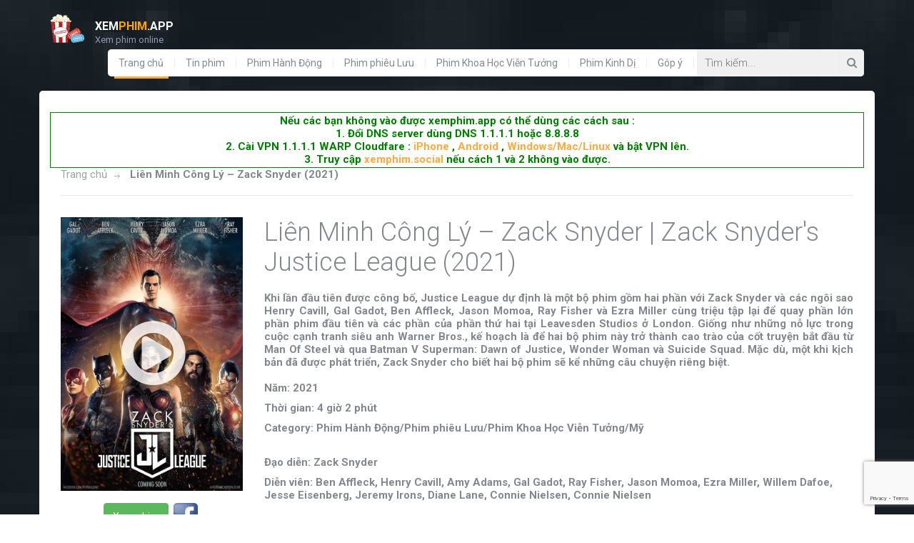

--- FILE ---
content_type: text/html; charset=utf-8
request_url: https://www.google.com/recaptcha/api2/anchor?ar=1&k=6LfEcMMUAAAAAKX1nIaJHAPQxJgH28HRcXLqosEr&co=aHR0cHM6Ly94ZW1waGltLmFwcDo0NDM.&hl=en&v=N67nZn4AqZkNcbeMu4prBgzg&size=invisible&anchor-ms=20000&execute-ms=30000&cb=o7jafk2gn7v4
body_size: 48913
content:
<!DOCTYPE HTML><html dir="ltr" lang="en"><head><meta http-equiv="Content-Type" content="text/html; charset=UTF-8">
<meta http-equiv="X-UA-Compatible" content="IE=edge">
<title>reCAPTCHA</title>
<style type="text/css">
/* cyrillic-ext */
@font-face {
  font-family: 'Roboto';
  font-style: normal;
  font-weight: 400;
  font-stretch: 100%;
  src: url(//fonts.gstatic.com/s/roboto/v48/KFO7CnqEu92Fr1ME7kSn66aGLdTylUAMa3GUBHMdazTgWw.woff2) format('woff2');
  unicode-range: U+0460-052F, U+1C80-1C8A, U+20B4, U+2DE0-2DFF, U+A640-A69F, U+FE2E-FE2F;
}
/* cyrillic */
@font-face {
  font-family: 'Roboto';
  font-style: normal;
  font-weight: 400;
  font-stretch: 100%;
  src: url(//fonts.gstatic.com/s/roboto/v48/KFO7CnqEu92Fr1ME7kSn66aGLdTylUAMa3iUBHMdazTgWw.woff2) format('woff2');
  unicode-range: U+0301, U+0400-045F, U+0490-0491, U+04B0-04B1, U+2116;
}
/* greek-ext */
@font-face {
  font-family: 'Roboto';
  font-style: normal;
  font-weight: 400;
  font-stretch: 100%;
  src: url(//fonts.gstatic.com/s/roboto/v48/KFO7CnqEu92Fr1ME7kSn66aGLdTylUAMa3CUBHMdazTgWw.woff2) format('woff2');
  unicode-range: U+1F00-1FFF;
}
/* greek */
@font-face {
  font-family: 'Roboto';
  font-style: normal;
  font-weight: 400;
  font-stretch: 100%;
  src: url(//fonts.gstatic.com/s/roboto/v48/KFO7CnqEu92Fr1ME7kSn66aGLdTylUAMa3-UBHMdazTgWw.woff2) format('woff2');
  unicode-range: U+0370-0377, U+037A-037F, U+0384-038A, U+038C, U+038E-03A1, U+03A3-03FF;
}
/* math */
@font-face {
  font-family: 'Roboto';
  font-style: normal;
  font-weight: 400;
  font-stretch: 100%;
  src: url(//fonts.gstatic.com/s/roboto/v48/KFO7CnqEu92Fr1ME7kSn66aGLdTylUAMawCUBHMdazTgWw.woff2) format('woff2');
  unicode-range: U+0302-0303, U+0305, U+0307-0308, U+0310, U+0312, U+0315, U+031A, U+0326-0327, U+032C, U+032F-0330, U+0332-0333, U+0338, U+033A, U+0346, U+034D, U+0391-03A1, U+03A3-03A9, U+03B1-03C9, U+03D1, U+03D5-03D6, U+03F0-03F1, U+03F4-03F5, U+2016-2017, U+2034-2038, U+203C, U+2040, U+2043, U+2047, U+2050, U+2057, U+205F, U+2070-2071, U+2074-208E, U+2090-209C, U+20D0-20DC, U+20E1, U+20E5-20EF, U+2100-2112, U+2114-2115, U+2117-2121, U+2123-214F, U+2190, U+2192, U+2194-21AE, U+21B0-21E5, U+21F1-21F2, U+21F4-2211, U+2213-2214, U+2216-22FF, U+2308-230B, U+2310, U+2319, U+231C-2321, U+2336-237A, U+237C, U+2395, U+239B-23B7, U+23D0, U+23DC-23E1, U+2474-2475, U+25AF, U+25B3, U+25B7, U+25BD, U+25C1, U+25CA, U+25CC, U+25FB, U+266D-266F, U+27C0-27FF, U+2900-2AFF, U+2B0E-2B11, U+2B30-2B4C, U+2BFE, U+3030, U+FF5B, U+FF5D, U+1D400-1D7FF, U+1EE00-1EEFF;
}
/* symbols */
@font-face {
  font-family: 'Roboto';
  font-style: normal;
  font-weight: 400;
  font-stretch: 100%;
  src: url(//fonts.gstatic.com/s/roboto/v48/KFO7CnqEu92Fr1ME7kSn66aGLdTylUAMaxKUBHMdazTgWw.woff2) format('woff2');
  unicode-range: U+0001-000C, U+000E-001F, U+007F-009F, U+20DD-20E0, U+20E2-20E4, U+2150-218F, U+2190, U+2192, U+2194-2199, U+21AF, U+21E6-21F0, U+21F3, U+2218-2219, U+2299, U+22C4-22C6, U+2300-243F, U+2440-244A, U+2460-24FF, U+25A0-27BF, U+2800-28FF, U+2921-2922, U+2981, U+29BF, U+29EB, U+2B00-2BFF, U+4DC0-4DFF, U+FFF9-FFFB, U+10140-1018E, U+10190-1019C, U+101A0, U+101D0-101FD, U+102E0-102FB, U+10E60-10E7E, U+1D2C0-1D2D3, U+1D2E0-1D37F, U+1F000-1F0FF, U+1F100-1F1AD, U+1F1E6-1F1FF, U+1F30D-1F30F, U+1F315, U+1F31C, U+1F31E, U+1F320-1F32C, U+1F336, U+1F378, U+1F37D, U+1F382, U+1F393-1F39F, U+1F3A7-1F3A8, U+1F3AC-1F3AF, U+1F3C2, U+1F3C4-1F3C6, U+1F3CA-1F3CE, U+1F3D4-1F3E0, U+1F3ED, U+1F3F1-1F3F3, U+1F3F5-1F3F7, U+1F408, U+1F415, U+1F41F, U+1F426, U+1F43F, U+1F441-1F442, U+1F444, U+1F446-1F449, U+1F44C-1F44E, U+1F453, U+1F46A, U+1F47D, U+1F4A3, U+1F4B0, U+1F4B3, U+1F4B9, U+1F4BB, U+1F4BF, U+1F4C8-1F4CB, U+1F4D6, U+1F4DA, U+1F4DF, U+1F4E3-1F4E6, U+1F4EA-1F4ED, U+1F4F7, U+1F4F9-1F4FB, U+1F4FD-1F4FE, U+1F503, U+1F507-1F50B, U+1F50D, U+1F512-1F513, U+1F53E-1F54A, U+1F54F-1F5FA, U+1F610, U+1F650-1F67F, U+1F687, U+1F68D, U+1F691, U+1F694, U+1F698, U+1F6AD, U+1F6B2, U+1F6B9-1F6BA, U+1F6BC, U+1F6C6-1F6CF, U+1F6D3-1F6D7, U+1F6E0-1F6EA, U+1F6F0-1F6F3, U+1F6F7-1F6FC, U+1F700-1F7FF, U+1F800-1F80B, U+1F810-1F847, U+1F850-1F859, U+1F860-1F887, U+1F890-1F8AD, U+1F8B0-1F8BB, U+1F8C0-1F8C1, U+1F900-1F90B, U+1F93B, U+1F946, U+1F984, U+1F996, U+1F9E9, U+1FA00-1FA6F, U+1FA70-1FA7C, U+1FA80-1FA89, U+1FA8F-1FAC6, U+1FACE-1FADC, U+1FADF-1FAE9, U+1FAF0-1FAF8, U+1FB00-1FBFF;
}
/* vietnamese */
@font-face {
  font-family: 'Roboto';
  font-style: normal;
  font-weight: 400;
  font-stretch: 100%;
  src: url(//fonts.gstatic.com/s/roboto/v48/KFO7CnqEu92Fr1ME7kSn66aGLdTylUAMa3OUBHMdazTgWw.woff2) format('woff2');
  unicode-range: U+0102-0103, U+0110-0111, U+0128-0129, U+0168-0169, U+01A0-01A1, U+01AF-01B0, U+0300-0301, U+0303-0304, U+0308-0309, U+0323, U+0329, U+1EA0-1EF9, U+20AB;
}
/* latin-ext */
@font-face {
  font-family: 'Roboto';
  font-style: normal;
  font-weight: 400;
  font-stretch: 100%;
  src: url(//fonts.gstatic.com/s/roboto/v48/KFO7CnqEu92Fr1ME7kSn66aGLdTylUAMa3KUBHMdazTgWw.woff2) format('woff2');
  unicode-range: U+0100-02BA, U+02BD-02C5, U+02C7-02CC, U+02CE-02D7, U+02DD-02FF, U+0304, U+0308, U+0329, U+1D00-1DBF, U+1E00-1E9F, U+1EF2-1EFF, U+2020, U+20A0-20AB, U+20AD-20C0, U+2113, U+2C60-2C7F, U+A720-A7FF;
}
/* latin */
@font-face {
  font-family: 'Roboto';
  font-style: normal;
  font-weight: 400;
  font-stretch: 100%;
  src: url(//fonts.gstatic.com/s/roboto/v48/KFO7CnqEu92Fr1ME7kSn66aGLdTylUAMa3yUBHMdazQ.woff2) format('woff2');
  unicode-range: U+0000-00FF, U+0131, U+0152-0153, U+02BB-02BC, U+02C6, U+02DA, U+02DC, U+0304, U+0308, U+0329, U+2000-206F, U+20AC, U+2122, U+2191, U+2193, U+2212, U+2215, U+FEFF, U+FFFD;
}
/* cyrillic-ext */
@font-face {
  font-family: 'Roboto';
  font-style: normal;
  font-weight: 500;
  font-stretch: 100%;
  src: url(//fonts.gstatic.com/s/roboto/v48/KFO7CnqEu92Fr1ME7kSn66aGLdTylUAMa3GUBHMdazTgWw.woff2) format('woff2');
  unicode-range: U+0460-052F, U+1C80-1C8A, U+20B4, U+2DE0-2DFF, U+A640-A69F, U+FE2E-FE2F;
}
/* cyrillic */
@font-face {
  font-family: 'Roboto';
  font-style: normal;
  font-weight: 500;
  font-stretch: 100%;
  src: url(//fonts.gstatic.com/s/roboto/v48/KFO7CnqEu92Fr1ME7kSn66aGLdTylUAMa3iUBHMdazTgWw.woff2) format('woff2');
  unicode-range: U+0301, U+0400-045F, U+0490-0491, U+04B0-04B1, U+2116;
}
/* greek-ext */
@font-face {
  font-family: 'Roboto';
  font-style: normal;
  font-weight: 500;
  font-stretch: 100%;
  src: url(//fonts.gstatic.com/s/roboto/v48/KFO7CnqEu92Fr1ME7kSn66aGLdTylUAMa3CUBHMdazTgWw.woff2) format('woff2');
  unicode-range: U+1F00-1FFF;
}
/* greek */
@font-face {
  font-family: 'Roboto';
  font-style: normal;
  font-weight: 500;
  font-stretch: 100%;
  src: url(//fonts.gstatic.com/s/roboto/v48/KFO7CnqEu92Fr1ME7kSn66aGLdTylUAMa3-UBHMdazTgWw.woff2) format('woff2');
  unicode-range: U+0370-0377, U+037A-037F, U+0384-038A, U+038C, U+038E-03A1, U+03A3-03FF;
}
/* math */
@font-face {
  font-family: 'Roboto';
  font-style: normal;
  font-weight: 500;
  font-stretch: 100%;
  src: url(//fonts.gstatic.com/s/roboto/v48/KFO7CnqEu92Fr1ME7kSn66aGLdTylUAMawCUBHMdazTgWw.woff2) format('woff2');
  unicode-range: U+0302-0303, U+0305, U+0307-0308, U+0310, U+0312, U+0315, U+031A, U+0326-0327, U+032C, U+032F-0330, U+0332-0333, U+0338, U+033A, U+0346, U+034D, U+0391-03A1, U+03A3-03A9, U+03B1-03C9, U+03D1, U+03D5-03D6, U+03F0-03F1, U+03F4-03F5, U+2016-2017, U+2034-2038, U+203C, U+2040, U+2043, U+2047, U+2050, U+2057, U+205F, U+2070-2071, U+2074-208E, U+2090-209C, U+20D0-20DC, U+20E1, U+20E5-20EF, U+2100-2112, U+2114-2115, U+2117-2121, U+2123-214F, U+2190, U+2192, U+2194-21AE, U+21B0-21E5, U+21F1-21F2, U+21F4-2211, U+2213-2214, U+2216-22FF, U+2308-230B, U+2310, U+2319, U+231C-2321, U+2336-237A, U+237C, U+2395, U+239B-23B7, U+23D0, U+23DC-23E1, U+2474-2475, U+25AF, U+25B3, U+25B7, U+25BD, U+25C1, U+25CA, U+25CC, U+25FB, U+266D-266F, U+27C0-27FF, U+2900-2AFF, U+2B0E-2B11, U+2B30-2B4C, U+2BFE, U+3030, U+FF5B, U+FF5D, U+1D400-1D7FF, U+1EE00-1EEFF;
}
/* symbols */
@font-face {
  font-family: 'Roboto';
  font-style: normal;
  font-weight: 500;
  font-stretch: 100%;
  src: url(//fonts.gstatic.com/s/roboto/v48/KFO7CnqEu92Fr1ME7kSn66aGLdTylUAMaxKUBHMdazTgWw.woff2) format('woff2');
  unicode-range: U+0001-000C, U+000E-001F, U+007F-009F, U+20DD-20E0, U+20E2-20E4, U+2150-218F, U+2190, U+2192, U+2194-2199, U+21AF, U+21E6-21F0, U+21F3, U+2218-2219, U+2299, U+22C4-22C6, U+2300-243F, U+2440-244A, U+2460-24FF, U+25A0-27BF, U+2800-28FF, U+2921-2922, U+2981, U+29BF, U+29EB, U+2B00-2BFF, U+4DC0-4DFF, U+FFF9-FFFB, U+10140-1018E, U+10190-1019C, U+101A0, U+101D0-101FD, U+102E0-102FB, U+10E60-10E7E, U+1D2C0-1D2D3, U+1D2E0-1D37F, U+1F000-1F0FF, U+1F100-1F1AD, U+1F1E6-1F1FF, U+1F30D-1F30F, U+1F315, U+1F31C, U+1F31E, U+1F320-1F32C, U+1F336, U+1F378, U+1F37D, U+1F382, U+1F393-1F39F, U+1F3A7-1F3A8, U+1F3AC-1F3AF, U+1F3C2, U+1F3C4-1F3C6, U+1F3CA-1F3CE, U+1F3D4-1F3E0, U+1F3ED, U+1F3F1-1F3F3, U+1F3F5-1F3F7, U+1F408, U+1F415, U+1F41F, U+1F426, U+1F43F, U+1F441-1F442, U+1F444, U+1F446-1F449, U+1F44C-1F44E, U+1F453, U+1F46A, U+1F47D, U+1F4A3, U+1F4B0, U+1F4B3, U+1F4B9, U+1F4BB, U+1F4BF, U+1F4C8-1F4CB, U+1F4D6, U+1F4DA, U+1F4DF, U+1F4E3-1F4E6, U+1F4EA-1F4ED, U+1F4F7, U+1F4F9-1F4FB, U+1F4FD-1F4FE, U+1F503, U+1F507-1F50B, U+1F50D, U+1F512-1F513, U+1F53E-1F54A, U+1F54F-1F5FA, U+1F610, U+1F650-1F67F, U+1F687, U+1F68D, U+1F691, U+1F694, U+1F698, U+1F6AD, U+1F6B2, U+1F6B9-1F6BA, U+1F6BC, U+1F6C6-1F6CF, U+1F6D3-1F6D7, U+1F6E0-1F6EA, U+1F6F0-1F6F3, U+1F6F7-1F6FC, U+1F700-1F7FF, U+1F800-1F80B, U+1F810-1F847, U+1F850-1F859, U+1F860-1F887, U+1F890-1F8AD, U+1F8B0-1F8BB, U+1F8C0-1F8C1, U+1F900-1F90B, U+1F93B, U+1F946, U+1F984, U+1F996, U+1F9E9, U+1FA00-1FA6F, U+1FA70-1FA7C, U+1FA80-1FA89, U+1FA8F-1FAC6, U+1FACE-1FADC, U+1FADF-1FAE9, U+1FAF0-1FAF8, U+1FB00-1FBFF;
}
/* vietnamese */
@font-face {
  font-family: 'Roboto';
  font-style: normal;
  font-weight: 500;
  font-stretch: 100%;
  src: url(//fonts.gstatic.com/s/roboto/v48/KFO7CnqEu92Fr1ME7kSn66aGLdTylUAMa3OUBHMdazTgWw.woff2) format('woff2');
  unicode-range: U+0102-0103, U+0110-0111, U+0128-0129, U+0168-0169, U+01A0-01A1, U+01AF-01B0, U+0300-0301, U+0303-0304, U+0308-0309, U+0323, U+0329, U+1EA0-1EF9, U+20AB;
}
/* latin-ext */
@font-face {
  font-family: 'Roboto';
  font-style: normal;
  font-weight: 500;
  font-stretch: 100%;
  src: url(//fonts.gstatic.com/s/roboto/v48/KFO7CnqEu92Fr1ME7kSn66aGLdTylUAMa3KUBHMdazTgWw.woff2) format('woff2');
  unicode-range: U+0100-02BA, U+02BD-02C5, U+02C7-02CC, U+02CE-02D7, U+02DD-02FF, U+0304, U+0308, U+0329, U+1D00-1DBF, U+1E00-1E9F, U+1EF2-1EFF, U+2020, U+20A0-20AB, U+20AD-20C0, U+2113, U+2C60-2C7F, U+A720-A7FF;
}
/* latin */
@font-face {
  font-family: 'Roboto';
  font-style: normal;
  font-weight: 500;
  font-stretch: 100%;
  src: url(//fonts.gstatic.com/s/roboto/v48/KFO7CnqEu92Fr1ME7kSn66aGLdTylUAMa3yUBHMdazQ.woff2) format('woff2');
  unicode-range: U+0000-00FF, U+0131, U+0152-0153, U+02BB-02BC, U+02C6, U+02DA, U+02DC, U+0304, U+0308, U+0329, U+2000-206F, U+20AC, U+2122, U+2191, U+2193, U+2212, U+2215, U+FEFF, U+FFFD;
}
/* cyrillic-ext */
@font-face {
  font-family: 'Roboto';
  font-style: normal;
  font-weight: 900;
  font-stretch: 100%;
  src: url(//fonts.gstatic.com/s/roboto/v48/KFO7CnqEu92Fr1ME7kSn66aGLdTylUAMa3GUBHMdazTgWw.woff2) format('woff2');
  unicode-range: U+0460-052F, U+1C80-1C8A, U+20B4, U+2DE0-2DFF, U+A640-A69F, U+FE2E-FE2F;
}
/* cyrillic */
@font-face {
  font-family: 'Roboto';
  font-style: normal;
  font-weight: 900;
  font-stretch: 100%;
  src: url(//fonts.gstatic.com/s/roboto/v48/KFO7CnqEu92Fr1ME7kSn66aGLdTylUAMa3iUBHMdazTgWw.woff2) format('woff2');
  unicode-range: U+0301, U+0400-045F, U+0490-0491, U+04B0-04B1, U+2116;
}
/* greek-ext */
@font-face {
  font-family: 'Roboto';
  font-style: normal;
  font-weight: 900;
  font-stretch: 100%;
  src: url(//fonts.gstatic.com/s/roboto/v48/KFO7CnqEu92Fr1ME7kSn66aGLdTylUAMa3CUBHMdazTgWw.woff2) format('woff2');
  unicode-range: U+1F00-1FFF;
}
/* greek */
@font-face {
  font-family: 'Roboto';
  font-style: normal;
  font-weight: 900;
  font-stretch: 100%;
  src: url(//fonts.gstatic.com/s/roboto/v48/KFO7CnqEu92Fr1ME7kSn66aGLdTylUAMa3-UBHMdazTgWw.woff2) format('woff2');
  unicode-range: U+0370-0377, U+037A-037F, U+0384-038A, U+038C, U+038E-03A1, U+03A3-03FF;
}
/* math */
@font-face {
  font-family: 'Roboto';
  font-style: normal;
  font-weight: 900;
  font-stretch: 100%;
  src: url(//fonts.gstatic.com/s/roboto/v48/KFO7CnqEu92Fr1ME7kSn66aGLdTylUAMawCUBHMdazTgWw.woff2) format('woff2');
  unicode-range: U+0302-0303, U+0305, U+0307-0308, U+0310, U+0312, U+0315, U+031A, U+0326-0327, U+032C, U+032F-0330, U+0332-0333, U+0338, U+033A, U+0346, U+034D, U+0391-03A1, U+03A3-03A9, U+03B1-03C9, U+03D1, U+03D5-03D6, U+03F0-03F1, U+03F4-03F5, U+2016-2017, U+2034-2038, U+203C, U+2040, U+2043, U+2047, U+2050, U+2057, U+205F, U+2070-2071, U+2074-208E, U+2090-209C, U+20D0-20DC, U+20E1, U+20E5-20EF, U+2100-2112, U+2114-2115, U+2117-2121, U+2123-214F, U+2190, U+2192, U+2194-21AE, U+21B0-21E5, U+21F1-21F2, U+21F4-2211, U+2213-2214, U+2216-22FF, U+2308-230B, U+2310, U+2319, U+231C-2321, U+2336-237A, U+237C, U+2395, U+239B-23B7, U+23D0, U+23DC-23E1, U+2474-2475, U+25AF, U+25B3, U+25B7, U+25BD, U+25C1, U+25CA, U+25CC, U+25FB, U+266D-266F, U+27C0-27FF, U+2900-2AFF, U+2B0E-2B11, U+2B30-2B4C, U+2BFE, U+3030, U+FF5B, U+FF5D, U+1D400-1D7FF, U+1EE00-1EEFF;
}
/* symbols */
@font-face {
  font-family: 'Roboto';
  font-style: normal;
  font-weight: 900;
  font-stretch: 100%;
  src: url(//fonts.gstatic.com/s/roboto/v48/KFO7CnqEu92Fr1ME7kSn66aGLdTylUAMaxKUBHMdazTgWw.woff2) format('woff2');
  unicode-range: U+0001-000C, U+000E-001F, U+007F-009F, U+20DD-20E0, U+20E2-20E4, U+2150-218F, U+2190, U+2192, U+2194-2199, U+21AF, U+21E6-21F0, U+21F3, U+2218-2219, U+2299, U+22C4-22C6, U+2300-243F, U+2440-244A, U+2460-24FF, U+25A0-27BF, U+2800-28FF, U+2921-2922, U+2981, U+29BF, U+29EB, U+2B00-2BFF, U+4DC0-4DFF, U+FFF9-FFFB, U+10140-1018E, U+10190-1019C, U+101A0, U+101D0-101FD, U+102E0-102FB, U+10E60-10E7E, U+1D2C0-1D2D3, U+1D2E0-1D37F, U+1F000-1F0FF, U+1F100-1F1AD, U+1F1E6-1F1FF, U+1F30D-1F30F, U+1F315, U+1F31C, U+1F31E, U+1F320-1F32C, U+1F336, U+1F378, U+1F37D, U+1F382, U+1F393-1F39F, U+1F3A7-1F3A8, U+1F3AC-1F3AF, U+1F3C2, U+1F3C4-1F3C6, U+1F3CA-1F3CE, U+1F3D4-1F3E0, U+1F3ED, U+1F3F1-1F3F3, U+1F3F5-1F3F7, U+1F408, U+1F415, U+1F41F, U+1F426, U+1F43F, U+1F441-1F442, U+1F444, U+1F446-1F449, U+1F44C-1F44E, U+1F453, U+1F46A, U+1F47D, U+1F4A3, U+1F4B0, U+1F4B3, U+1F4B9, U+1F4BB, U+1F4BF, U+1F4C8-1F4CB, U+1F4D6, U+1F4DA, U+1F4DF, U+1F4E3-1F4E6, U+1F4EA-1F4ED, U+1F4F7, U+1F4F9-1F4FB, U+1F4FD-1F4FE, U+1F503, U+1F507-1F50B, U+1F50D, U+1F512-1F513, U+1F53E-1F54A, U+1F54F-1F5FA, U+1F610, U+1F650-1F67F, U+1F687, U+1F68D, U+1F691, U+1F694, U+1F698, U+1F6AD, U+1F6B2, U+1F6B9-1F6BA, U+1F6BC, U+1F6C6-1F6CF, U+1F6D3-1F6D7, U+1F6E0-1F6EA, U+1F6F0-1F6F3, U+1F6F7-1F6FC, U+1F700-1F7FF, U+1F800-1F80B, U+1F810-1F847, U+1F850-1F859, U+1F860-1F887, U+1F890-1F8AD, U+1F8B0-1F8BB, U+1F8C0-1F8C1, U+1F900-1F90B, U+1F93B, U+1F946, U+1F984, U+1F996, U+1F9E9, U+1FA00-1FA6F, U+1FA70-1FA7C, U+1FA80-1FA89, U+1FA8F-1FAC6, U+1FACE-1FADC, U+1FADF-1FAE9, U+1FAF0-1FAF8, U+1FB00-1FBFF;
}
/* vietnamese */
@font-face {
  font-family: 'Roboto';
  font-style: normal;
  font-weight: 900;
  font-stretch: 100%;
  src: url(//fonts.gstatic.com/s/roboto/v48/KFO7CnqEu92Fr1ME7kSn66aGLdTylUAMa3OUBHMdazTgWw.woff2) format('woff2');
  unicode-range: U+0102-0103, U+0110-0111, U+0128-0129, U+0168-0169, U+01A0-01A1, U+01AF-01B0, U+0300-0301, U+0303-0304, U+0308-0309, U+0323, U+0329, U+1EA0-1EF9, U+20AB;
}
/* latin-ext */
@font-face {
  font-family: 'Roboto';
  font-style: normal;
  font-weight: 900;
  font-stretch: 100%;
  src: url(//fonts.gstatic.com/s/roboto/v48/KFO7CnqEu92Fr1ME7kSn66aGLdTylUAMa3KUBHMdazTgWw.woff2) format('woff2');
  unicode-range: U+0100-02BA, U+02BD-02C5, U+02C7-02CC, U+02CE-02D7, U+02DD-02FF, U+0304, U+0308, U+0329, U+1D00-1DBF, U+1E00-1E9F, U+1EF2-1EFF, U+2020, U+20A0-20AB, U+20AD-20C0, U+2113, U+2C60-2C7F, U+A720-A7FF;
}
/* latin */
@font-face {
  font-family: 'Roboto';
  font-style: normal;
  font-weight: 900;
  font-stretch: 100%;
  src: url(//fonts.gstatic.com/s/roboto/v48/KFO7CnqEu92Fr1ME7kSn66aGLdTylUAMa3yUBHMdazQ.woff2) format('woff2');
  unicode-range: U+0000-00FF, U+0131, U+0152-0153, U+02BB-02BC, U+02C6, U+02DA, U+02DC, U+0304, U+0308, U+0329, U+2000-206F, U+20AC, U+2122, U+2191, U+2193, U+2212, U+2215, U+FEFF, U+FFFD;
}

</style>
<link rel="stylesheet" type="text/css" href="https://www.gstatic.com/recaptcha/releases/N67nZn4AqZkNcbeMu4prBgzg/styles__ltr.css">
<script nonce="dC5e_gn2bP7JFYQg5q7EIw" type="text/javascript">window['__recaptcha_api'] = 'https://www.google.com/recaptcha/api2/';</script>
<script type="text/javascript" src="https://www.gstatic.com/recaptcha/releases/N67nZn4AqZkNcbeMu4prBgzg/recaptcha__en.js" nonce="dC5e_gn2bP7JFYQg5q7EIw">
      
    </script></head>
<body><div id="rc-anchor-alert" class="rc-anchor-alert"></div>
<input type="hidden" id="recaptcha-token" value="[base64]">
<script type="text/javascript" nonce="dC5e_gn2bP7JFYQg5q7EIw">
      recaptcha.anchor.Main.init("[\x22ainput\x22,[\x22bgdata\x22,\x22\x22,\[base64]/[base64]/[base64]/[base64]/[base64]/UltsKytdPUU6KEU8MjA0OD9SW2wrK109RT4+NnwxOTI6KChFJjY0NTEyKT09NTUyOTYmJk0rMTxjLmxlbmd0aCYmKGMuY2hhckNvZGVBdChNKzEpJjY0NTEyKT09NTYzMjA/[base64]/[base64]/[base64]/[base64]/[base64]/[base64]/[base64]\x22,\[base64]\x22,\x22YsOzwq1Ef3ZHw7tXMXLDoMOdw7jDo8OZOGDCgDbDo0TChsOowq0sUCHDr8Ohw6xXw6HDnV4oI8KJw7EaFDfDsnJ/wpvCo8OLGMKcVcKVw7sfU8Ogw4bDucOkw7JnbMKPw4DDvQZ4TMK+wpTCil7CucKeSXNrQ8OBIsKyw4VrCsKrwr4zUXE8w6sjwrY1w5/ChSXDiMKHOEs2wpUTw7g7wpgRw5xLJsKka8KKVcORwrMKw4o3wovDun96wrVfw6nCuAXCqCYLdy9+w4tNGsKVwrDCgMOOwo7DrsKDw6snwoxVw6Zuw4E0w7bCkFTCo8KENsK+V2d/e8KUwrJ/T8OGPBpWacOccQvCrAIUwq9hTsK9JGvClTfCosK2H8O/w6/DkVLDqiHDrjlnOsO8w6LCnUloRkPCkMKlNsK7w68fw7thw7HCvMK0DnQ+DXl6DMKiRsOSLcOSV8OyWRl/AhtAwpkLG8KUfcKHVcO+wovDl8OTw4U0wqvCmAYiw4g+w7HCjcKKasKzDE8NwrzCpRQPa1FMXjYgw4tkUMO3w4HDqBPDhFnCgms4IcO5JcKRw6nDqsKNRh7DqsKEQnXDpsO7BMOHBAovN8OvwqTDssK9wrbCsGDDv8OsE8KXw6rDisKNf8KMF8KSw7VeKX0Gw4DCvl/[base64]/ClnkVw5U1woZkXsOZwpfCk8OGWythHhbDnTh0wrfDosKow596d3fDqF48w5JMf8O/wpTCp1UAw6tMccOSwpwKwqA0WR51wpYdEzMfAxfCsMO1w5AEw6/CjlRsPMK6acK+woNVDhHCqSYMw4E7BcOnwpJ9BE/Du8OPwoEua0orwrvClHwpB00twqBqWMK3S8OcPGxFSMOtJzzDjErCsSckFA5FW8O9w7zCtUdYw6Y4CnMqwr13RWvCvAXCqsOkdFF+eMOQDcO4woMiwqbCnMK+ZGBCw6jCnFxDwqkdKMOUTAwwTBg6UcKQw5XDhcO3wr/CvsO6w4dqwrBCRCDDgMKDZW/CkS5PwpxPbcKNwr3CkcKbw5LDrMOiw5AiwqsBw6nDiMKQA8K8wpbDulJ6RF7CusOew4RPw5cmwpolwqHCqDEpQARNP3hTSsOaJcOYW8KEwpXCr8KHTcO2w4hMwodDw604BT/[base64]/DhMK5woTCqRs1w49zw5bDoCDDjFfDpcOOwpPCo3A5cVRUwr0NKDnDm3fCvXlGFGlDKMKYSsK/wqHCtmsTMBLCg8O7woLDnDnDkcKxw67CpjZiw6xjVMOGEDEIKMKZWsOjw5jCoDnCjmQRH0PCocK8MUlgc3pMw4HDnMO/C8OrwpUGwpsEQkVPSMKwcMKGw5TDksKsH8KuwrcywoDDtxjDlcO3w5DDoQYMw6cRw4nDgsKJAHEjF8OYEMO6UsOYw4wiw4g0HxHDqEEWeMKTwq0awrLDjQ/ChCLDuQDCjMOTwpDCn8KhOh4kR8O7w5jDmMOfw7nCncOGBU7CslHDtMOfdsKzw69nwqLCt8OFwppAw5J4UQgkw4TCuMO7C8Otw61/wq3Dkn7CrizDp8OQw5nDlcOoTcKCwpAfwp7CjsOTwpBFwp7DvnTDiizDjjc+wqDCgE7DqWd/WMK0YsONw6NdwoPDpsK/E8KMJmViRMOiw6XDt8O4w7XDtMKfwo3Cs8OtO8KNRDHClFbClcO9wq/CisOKw5vClcKvK8OGw5g1clZtJ3DDtcO/EcOkwrRuw7QqwrjDksKaw7U3w7nCmsKXTcKZw7xNw49gN8O2Y0PChy7CviIUwrXDvMOkTg/CsAxKElfDhsKxKMOmw4pRw5fDnMKuFy5QfsKbJE4xFMO6aSHDtzpqwpzCiFdTw4PCjU7CoGNHwqYyw7bDnsOSwpLDiRV/McOeAcK0ayZQcTvDgU3ChcKtwofDoTBlw4rCksKTAsKBPMOHW8KCwq/Ct27Dj8OPwp9uw4M0wqHCsCvDv2c2D8OOw4/CvMKKw5caasO9w7jCvMOqNw7DsBrDrADCgVESRlrDhMOFwoRaLGbDh09/aW0aw5A1w4bCjysodsOJw5snJ8K4YGUPwrkhN8Kyw6cHw6xeekIdVcOIwptpQmzDjMOhIsK0w68LFcODwq4qSEbDpnHCszXDnSTDk01Aw4QSbcO8wrEBw6gqQG7Cl8O4KcKcw4/DgHHDqilEw7fDkmjDtnjCtMObw4PCiww8Vl/Dk8O1wp1QwptYDMK0DGbCl8KrwpHDhBgnK3HDtsOGw75fA3TCl8OIwp8Bw7jDnMOYV2pbbsKZw6tdwpnDocOQJMKCw5PCrMK3w6ViZFNDwrDCtS7CvcK2wqLChcKlHsOtwofCmxlPw7TCiFMfwp/CvlQhwoMSwqvDoFMOwpMow4XCo8OjdRPDuGjCuwPCkAEEw4DDnGHDsDrDgGPCgcKfw6DCj38fXsOrwp/DoAlgwpXDqjDCjBjDmMOoT8KUZ1zCrMODw4fDv0jDjTEVwplJwr7DpcKdGMKhd8OzTcOtwp1yw5Q6wqIXwqYUw4LDu2jDu8KMwoLDk8KOw6zDtMOxw5VhBCXDimhZw4gsD8OWwopbX8OVch1lw6RJwpApw7rDm3/Du1HCmWfDu28DRgB9BcK/fAjChcO2wqVnNsOoDcOCw7zCuDzCmsOGe8Oaw7EzwqQQMwkkw49rwqcVHMOteMOGVlUhwq7Dt8OQwoPCssOVUsOUwqDDq8K5TsK/PBTDmxjDvAzCpVzDscOhw7jDqcO7w5DCjwBhJwgFWMK5w6LChiB4wqsXSSfDtAPDucOUwrfCkkXDvWLCm8Kww7zDksKfw5nDqzUEUMK7Q8OpMmvDs17DrD/[base64]/[base64]/wrPCvcOHZMObw59HaMKhJsKsw6INw6IBwrrChcOkw7o6w7LCuMOawrbDh8K7RsO3w7Y3ElpyWMO6QGHCgT/CoD7Dp8KWQ3wXwqJzw7sFw4jCmwluwrbCn8KmwpF+EMOBwrfCtwA3wqAlFH3CuDsyw4RASy1EfnbDkjl8ZHQUw4cUw6Bvw7PDl8Kgwq3Du2bDmzx1w7bCiGdGUATCr8OXch4Aw7Z6YR/CvMOkwqjDoWvDjcKlwqN0w7zDpsOIKsKRw7sIwp3DqMOsbMKlEMKdw6fCmRPChMOSLcO0w7dcw4A0XsOmw6UEwqQRw6jDpg7DlD3Crls7PsO8VMObMMOJw4IHXjY7P8K4NjPDrDh+H8KXwrp5IjE2wq7Cs0zDi8KWXcOUwoLDt3nDv8KKw7PDkEBew4bCkErCt8O/wrRcUMKVOMO6w63CtGt6LMOYw4ERNsKGw6UVwpg/[base64]/cXTCgDlIwqnDmErDpsO0O8O/bMOBbcOzPT7DmlkcFMKrbMO1wovDgUZZa8OAwplSIV/CjMObworDjcOQM0F0wpzCqV/[base64]/OFHDpcKpFCvDjMO2w5MOw797I8OiZBwaa8OMHgROw4lFw6Bww6PDqMOzw5gHMydUwo1dM8OUwr3CnmAkegRSw6Y/GW7CqsK6wq5Ew64nwqPDvcKsw5c9wo4HwrDCucKCw6PClhTDp8KpWARrRHNRwohCwphXWMOBw4rDskcOEhHDn8KHwpJfwrJqSsKKw70pXyrCnh5xwr88wpbCjy/[base64]/Du8O2w79cwpIDw7jDg8O9dcKbVgxARMKQw4nCu8OywokEUsO5w6bCkcKlak1EZsKawrkFw6MgZ8O8w6QRw44vR8Orw4IFwr1EI8ODwr8dw7bDngvDuXTClsKow5QZwpbDjQjDiFpXC8KTwqsywoDCrsKxw6jCjGzDjcKTw49+Q1PCs8KWw7TCqX/DvMOWwoDDhxfCocKnWsODJHcmJwDDlzrDrsOGUMKRBcODeV9UEi4mwptDw6DClcOXbMOyJ8K4w45HcxpMwppaKh/[base64]/ClRI+VMKOwpU/wrlnwrJnwqvCqMKaw4V2VA8oNMKIw7dkU8KqfsOhDjTDnmM8w5LCl3fDm8KtWE3DhsO6wqbCil0/wp7DnMKQQcOlwr3Dk2Y9ByzCk8Kgw6LCmMKUNi5WYxIkbcKywobCsMKmw6XCm1rDlwPDv8Kxw6HDlVh3QcKYa8O7bklhY8O7wqJjwqUdTknDl8OrYAd5DMKTwpXChBhJw41OBVcxaGvCs0TCpMK/w4nDpcOMJBXCiMKIw4/DncKSGDBfI2XCk8OLSXvCnR8MwrFDwrFXLWzCpcObw7pqRGZNDMO6w4d5DsOtw4JJdzViXBzChkB1a8K2wqBpwrPDvGDCqsONw4JXXMO5PGEoLw0RwovDlMKMBcKSw7/Cn2VdYDPCiTYHwoExw6rCq3kRdhwwwrHDtSgPfmM4CsKjIMO1w5knw6TCgRrDskhGw63Dix92w4vCoC82KsKTwpllw47Ch8Ogw7LCqMOIF8Kow4nClVcww5gSw7ZaBcKMa8K0w4MsbMOpwpciwrEeWsOsw4knHCnDjMOTwpB7w58yWcKaIsOWwrDCjcO9SQsgeS/CsSHCnhHDicKbdsK4wpXCvcO9EAkbQiHDjAI2MGVOdsKZwogwwoo6FjEWN8KXw59mWcO6wppPWcK/w74Gw7bCiwLCmwpMJsO8wo3CvsKnwpTDqcO4w4XDkcKbw4HDn8Kdw4lVwpdUDsOSTMKtw41Fw4DCgwJRdmoWNMOKDDxwP8KwMz/Do2ZjTV5ywoPChMOFw63CscKrNcOzfMKHc1tDw5RLwoHCiUtgf8Kve2TDrUzCrMKsP27Ch8KsDMO8fA1pa8OvL8O/I37DvgU9wqwvwqJ7WsKmw6vCvcKCwp7ChcOJw40Lwps5w5/Cn0rCksOcwr7CohXCv8OgwrEwdcKPNWnDl8OzI8Kxb8KowrTClhjCkcKRVMK+LkAJw47DucKbw5AZC8Kbw5jCuzXDncKkPMKJw7ZZw5/CjcOWwoLCtS4kw4oKw4vDh8OYZ8Kzw5rCrMKaQsO9CQtZw4Rtwogdwp3Drj3Dq8OSAjQIw4TDrMKIeCYdwp7CosOJw551wqXDosOZw5rDuHhldmbCtQkJwpTDtcO9GBDCpsOQTMKTIcO5wq7DoCxowq/[base64]/[base64]/ChcKcw7bCisKEOl1twrxrw6oTCcOYCcOwwqXDvmMHw5/DlTRVw7LDsmjCiHkrwrcHRcKIFsOtwpwfc0rDvGtEN8KxDDfCm8KTw5EewohawqN9wpzDssOLwpDChl/[base64]/Cp3fCh0ZzwrrDo8KMwoZbw5vCscOibG1pYsObK8KjwrpkU8K/w4FyUicJw4DCrgQBa8ODccKSPsOvwqECbsKgw43CrxMMHy4vW8O5G8ONw74Ib0vDnXobAsO9wpPDiQTDlRQ7wq/DjgTCnsK7w6TDnFQRUmARNsOewr4fPcKUwrPCscKOw53DnjsIw6ByVH50AcOrw7/DsXE9UcKVwpLCq25uO3DCsWxJTMOlEsO3a0TDg8K9dsKUw4tFwpzDlzPClgdyNVhbK3zCtsOVHxPCuMOkJMKndnxNOMOEw7dwQ8KRw7Jrw73CnELClMKecT/ClR/DsEDDpMKpw5pGcsKJwq/[base64]/DiUTCg8Ojw7LDu8KGIlbDuMO6E8KwwqzDmGLDisKVS8OoGGRrMSE3D8OewrDDr0jDusO9HMKhwp/[base64]/Cj8KUfMOSw4HDm3Jew47DnjcJwpfDnHzDtRcOUsO7w4giwrBWw7vCl8Opw5bCt15SfTrDisOAOUETZMOYw683CDLCj8KFwpHDsUZPw7tvPkcew4UZw6fCjcKLwpcuworCmcOPwpRMwot4w4JwNl/Dhj9PHjNow6IvB3FdJMKXw73DphJZeW0fwo7DhcKeDy8TBlYrwp/Ds8Kjw4jCgsO0wq4Kw7zDrMKDwr9TZMOCw73DpcKAw6zCqGl/w5rCuMKPdMKlG8Kiw53Dp8O5TcOnVBgURlDDjTE2w4oCwq7Dml/DhA3CrsOYw7TDsTXDicOwYQXDkjtcwrIZGcOnCHrDlnfChHVhGcOHFhrClgpIw6zCrgAIw7XCpQvCu3ddwp15Ukcjwrkwwrt9WgDCt39rVcOEw5AXwpPDhMKgDsOeQ8KQw5rDuMOtcE4xw43Do8Kqw4Ntw6nCsV/[base64]/wrIgwq9hwoMRw7Bfw5xoI31rBsKSacK6w6pQSsO+wqXDqMK2w4DDlsKbE8KXCgfDi8K2fTMDBcKlTz7DpcO6UsOvHVlNNsKMWmMDwqTCuGQ6TMO+w6Zow5nDgcKWwqLCsMKgw7XDuh/Ch3nClMK3KwsCRiwBw4/CllTDpnDCqS3Ci8Kcw6cfwqIHw4xQUEZWbhLCnF4lwosqw65Pw4XDsXHDk3/Dv8KeT11yw4jCp8Okw6/DmFjCrsKSDcKVw5ZGwqRffhAsI8Ktw7zCgcKuwo/Cr8KQZcOCVBnDigNFwp/DqcOUGsKOw4xzwqFWYcOWwodnGGPClMOjw7JjScK4TA7Cg8OSRH4bdGARQ2fCoz1aM0LDrMKNCUB9eMOBVcOyw5PCp2/DrcOBw6oZwobCphPCvMK2S2DCl8KdG8KWD1jDlGfDg21AwqVrw6RqwpPCjzrCiMKmRHzCs8OEA1HDgxbDlGUGw5zDmlEEwrhyw5/Ck2F1wqsxN8O2DMKEwrrCi2ZYw73CgMOgU8O5wp5Tw484wprClCoDJg7CqmzCscKrw73Cjl7Cti42ajE6EsK2w7FzwonDq8Onw6rCoQrCvDcTw4gSQ8Kfw6bDh8O2wprDsygSw4YELMOLwrLDhMO/[base64]/[base64]/Cj8OXwrJNGMKfwrdpZ0/[base64]/DpsKHwoBQfy3CucKrSU5EwrEuUMOJw6Ybw6zCqRvClSDDnx/ChMOKAcKGwrbDvgjDuMK3wp7DsUplG8KQCsKzw6fDpBbCq8K9NsOBw4DCkcK4JgRpwpPClWHDuRXDsUpSXcOhUE1YE8KPw7TChsKOXEDCgCLDmjnCqsK8wqdVwpklXcOfw7XDt8Oawq8rwphZXsOgAH1LwowFT1/[base64]/DisKFw5DCpCdFAsOsScO/XWnDlWgIw43CkXorw4vDpihowqoBwrjCmT7DiF4CB8K4wrxrHsOWOsOiBcKxwpZxw4PCtC/DvMO0NFthFyfDjxjCsyB0w7d2c8KxMlpXVcKqwqnCqGh+wqBIwrfDgyRWw7DCrnENI0DCvsOXw5orAcKGw47Cn8OjwqVQL1PDnmAdFUMNHMOkGWxCRADCrcOAFjJ2e1RLw7DCi8OKwqrCrsONQXswAMKAwoElwp5Ew4DDlcKmGy/Duh0rVsODXBvCpcKtCCPDjcOeC8KIw6VKwrzDmBDDn1PCqRPCjHvCrmbDvcKoEkENw4xRwrAGDcOHWsKxIj9+KhLCmR3ClA7CilzDvGjCjMKLwqNWwqPCvMKiT3DDhCvDiMK8L3rDiGHDlMK0w58lOsKnREEVw5XCq2fDtwjCvsK1ScKhw7TDoxEYHUrCmC/[base64]/[base64]/CmU3CqcOiOnnCvsKOw7pGwq/CrBvCvMO6DcOgwpUzA21FwoPChx4Vaz3DnV8gZkdNw7shw6bCgsOEw5UhTw1iOWovwozDqB3Ds2AWaMOMFgHCmsOuQFTCuTvDgMK6H0dlJsKuw6bDrnxhw6jCtMObWcOww5nCiMK/w7Vow5LCssKJBh7CrBsGwrPDo8Omw54ieEbDp8O8f8K/w50RE8Oqw4nCgsOmw7nCs8OkNsOEwrLDhMKscQwEFz91AzI7w7IQFEJzLCIzCsK1G8O4aEzDv8OpVjITw7zDvjvDo8KvX8O6UsO8w6fCnTgOQQwXw41aG8Kow6suO8Orw6PCiEbCizo5w5nCiWBDw7YwIHx6w5fDn8OQD2HCscKnT8O7ccKTdsOew6/[base64]/[base64]/DvFzDmk4Gw4VbbcK8wpPCi3J6RsODwpQ3NMOEwotBw4jCkcKDD37CpMKIfWvDiAQWw6s9bsKaEMO6EsOwwpc3w5fCqgNUw5k8w74Aw4MZwo1AXcOgHl5JwqdxwqZOUQnCjMO1w7DCtw0Cwrtvf8O4w5HCusKGdAhYw4/CgkXCiB3DjMKsXB4Jwr/CjEAYwqDCiTpUZ2bCq8OAw4A7w43Cl8OOwpo4w5MCCMOOw7DCrGDCosO5wrrDvcO/wqB9w6kMHTHDpTllw4pCw6huGyTClDJ1IcOoUDIXWD3DhsOPwpPDp0zCuMO5wqAGBsK1f8KAwqoOwq7DgsKUUMOUw4cOw6pFw7QDVifDgilYw40VwpUbw6zCqcOYDsK/w4LDtgt5w44CQsO7YWPCmhZqw4AzPUNcw5bCqFVkXsK8Y8O4fsKrLMOVT1zDrCzDpcOcO8KgfBDDq1DDvMKzUcORw7FNQ8KsYsKSw7/CkMOgwpc3R8Oewr/DrwHCnsOlwq3DscOnZ2gZPV/DnXLDpHUFI8KCRVHDiMOywqwIHjhewrzDucKoJgTCgFMAw6PCthQbfMKyTcKbw5cVwpgKSAQKw5DCkDTCh8KYNlsGYksYGzzCmsOjCGXDvhnChxgeasKhwojDmMKsLkd9wpYuw7zCoxA1IlnDrwdGw5xVwrt2bkQ/[base64]/[base64]/DtcKfwqjClcK6w6pIwrHCncKLw47CkMKxwrnDjkLCgVhQeD4Dw7vCgMOnwqgyE3hWeEXDiicrK8Osw4o/[base64]/[base64]/CosOuw49rJcOOasO1woQQw7hHUMOqw78xChluaQtSVH/CgsOzFcK8EADDv8K8BMOcX2wvw4HClcOCT8KBYVLCpcKew4caFcOkw7Nfw7gzdCVRO8O8LGHCp0bCksOKGcOJBALCk8OQwpBJwq4zw7jDt8OlwrHDhWkKw5ECwrQ+NsKDJ8OcTxYUOMKIw4vCryd9VFzDv8OMVwh/OsK0aBwRwptVTUbDv8KvKsK3cT/DoDLCmVAGd8O0wqYfSyUMPBjDmsOLBFnCvcO9wpR9KcKLwqLDsMKCTcOrbcK/wqDCp8Ofwr7DrBVww5nCs8KNScKbfsO1ecOwPDzCpE3DkcKRNcOhPmVewoxnw6/[base64]/Dh1AydcOnw5V3w5VEw60hOsKccsKwPMOETcKBwo4XwpQsw4kwf8O6A8OnDsOUw73ClMKvwr/DkztMw6/DkmEzDcOMCsKZecKidsOsLRJ7RMOnw6DDpMOPwrbCp8K7TXdOcsKoe1NzwqTDpcKvwp7Dn8K7PcOnSwp4T1MZdGVSUcODTsKXwqLCqsKJwrxWw6XCt8Ohw4NNYsOKM8OKc8OTw7Yjw7nCiMOuwrDDhsK/woxcNBDCv0rCgMKCdWHCncOmw47DtwvCvELCmcKKw55bJ8KgD8OawobCsgDDlzpfwpzDhcKXR8Oew6DDnsO6wqdjAsOQwo/DpcOLKcKuw4UKa8KVexvDpsKMw7bCsWQ2w7rDqMKURkXDvnrDpMKqw7Npw4U/[base64]/dMOpw55Fwo4Jw4VXH8Kuwqo8w7wUwpxBPcOLCXhoXsKvwpk6wqPDo8OUwpkuw4/DghXDrB3CmsOCA39qPMOva8OwGnMKw6RbwqZ9w7QZwp4AwqHCkSrDqsOZBsKQw48Ew6HCocK9I8Kxw5vCjwVWdFPDjx/[base64]/DpD4ywqnCv1dNwrgWw6pYw6nDq8O2wrExRMKuFnooezbCsiBtw5B6JkBqw5nCsMKSw5HCsiAzw5LDhMKWDiTCmcOIw4bDqsO9wrDCuHTDpcKOR8OsC8Okwo/[base64]/Djjhjw4vDrMKnS1QWw6DCgMKmwoITw4N4w5JOfMOBwrLCggzDjHTCmF9mwrfDs2zCmcO+woQuw7pqGcK/wrPCkMKbwrtGw688w7XDvD7CnQJ8ZjLCmsOFw4XCh8KmFcObw6bDgVnDgMOtNcKCRUIHw6/[base64]/DgsOafj3CmMOScl/DuUM5wrtlwohww54qwoEvw4AtZi/DpCjDt8KQASM3Yy7CnMKbw6wGMlzCq8OVMALCt2nCgcKeMsKeBsKWHsOawrJPw7jDtmLCj0/DlD4swqnCjsOlaF90w6NeOcOvQsOLwqFpW8OaZEoPZzBbwoEkSB7CkTHDo8ObbGnCuMOPwrjDq8OZCz1Qw7vCmsOQw7TDqmnCjCJTeSBne8O0DMO4NMOAJsKzwp0Zw7zCkcO9NMK/eQ3DsAQDwrMXd8K3wofDnMKAwo8owpVtHm3ClU/Cgj3DgTPCkQd/wpsJGWcUM3tEw6kWXcKUwqHDjFrDvcOeOH7DoArCmhbCu3JoaF0UTDYzw4xBDcO6VcOew4dRK1/ChcOvw5fDt0LCuMOyRyhPKRPCvMK0wqQ1wqc4woLDljpoC8K6TsKBZVnCmkwcwrDCicOuwpkjwpluWsOFwogYwpEnwp8rYsK/w6nCusKGKsO2F0XCjDB4wpvCuAbDs8K9w4MKWsKrw6bChig/[base64]/CjMOEw7DCssKrOzE5wpDCgcKuwqhLwrxtQsKvKsO2csOWw6VYwo3DvzfCm8OuBRTCjWfCjsK2eQfDssOPR8O8w7jDu8Orw7UEwqJdbFLDtMO7Ng04wpHCmyTDrF7DjnsiDiJRwobCpWQaPD/DpFTCnsKZaxklwrVIEwhnQcKFUcK/NmfCtSLDuMO6w5V8wqN8UgNRw5hswrjDpADCvX48AsOKJFoewp5PZsKIMcO+w7HDrDRPwqpEw4nCnWrDj0fDgMOZGlPDvCbCqVBtw6o2VTTDisKOwpAsHcOuw7zDlCvCqV/CnydddsO7VcK+WcOnBCotKndowp4kwrTDiA8uF8O4w6vDscKIwrwuVsOSHcKVw680w7cBCsKhwoDDvgjDjxbCgMO2TVjCmcK9EsKnwqzChmAwBHzDqADDo8OJwotSMsOTFcKWwrR0w557eFLCtcOQPMKZJj9nwqPDu21Hw7smak3CqylTw6tUwrR9w5srTB/CgjHDt8OYw7vCv8Ohw43CrUTDmcOgwpxFw7Q5w4opW8KnZsOOaMKpWz7ClsOtw4zDih3ClMK/wpkiw6TDrGjDo8K+wozDs8KOw5/[base64]/Cp8KePwB+PMK0w6EBXETCqcOhOkHCtWplwpQdwq9kw7JhEQsww6zCrMKQFSHCuDAswrnCoD1wUsKMw5LCnMKywoZPw7l2T8ONNSjCpRTDkxA/[base64]/wrzCrcOlwqrDkMO2wpBQVHs3YkcgQkFea8O4wonDny3CmVU+w6dUw4vDmMKRw7gzw5XCisKibCUaw4BXT8KMZyLDpMK6GcK0e2x9w7fDgzzDusKjQ2UMFMOIwo7DqwoRwrrDmMOhw4Raw4jCsgJjOcK2ScKWFG/Cl8KJZXlPw5xCf8O5MlbDu2NHwrI9wqsxwpRZRzLCkTXCjy/DjirDg3LDs8OmJRxYbBM9wqPDl0Y6w6HCkMOBw50uwoPDuMK9X2Uew6BEw79RcMKjD1bCrF3DmsKRZHVMP0DDqsKBZD7CkkoGw6cJw64ZAgdsY33DvsKdb1rCksK6UcOpUsO6wrIMVsK8TH4/[base64]/woE5dMKIMsKjwo3Dn30aw5/Cq8KbwpJgw4pFUMOIwojChgnCjcKPw4zDi8OQRcK5cSnDhjjCuTzDj8KcwoTCjMOnw6Fiwqsyw5TDnwrCosOWwo7CvknDrsKMCV8gwrsbw50vecOvwqINVsKXw6/[base64]/w4djwpvDvhPChAoywr/[base64]/QmPCmXMwNHM3wpbCtmF5IF/[base64]/Dr0HCpcOBwpYPw4RSwrzCi8OuWcO9UgHCl8KfwoAQw4RXw5lVwr9Ow40swr9Ow5s5K10Ew5QMGDYcWR/Dsjkbw7/[base64]/CucKYwowJwoUhw4FfWMKuwpBiYcOnw589FEPDsgVsLC3CuGXCsiwaw53CrxXDoMKew5zCtgEwbMO3TmUXLcO+BMOCwqHDtMOxw6cCw4PCusOGeEzDrE1qwqbDgXQkI8Kewq0Fwq/Csx/Dnmp1VGQbw5bDm8Kdw4JGwoh5w5zDoMKLMhDDgMKEwrwTwrchOsOlTTXDq8OhwpvDs8KIwrvDg3tRw4jDoChjwpsLYEHDvMOzMwZ6dBg+NcKXQsOfHkp8ZMKrw5TCqDV7wrUmQ2zDqXUBw6jCiWHChsKfITYmw7HChSEPwqPChhQYe2HDnUnCmzDCs8KIwr/DqcOPLHXDrA3Cl8OeCyxlw63Crklawqs2QMKTCsOOaUt8wolTVMKjIFIEwo8uwovDo8KBOsOqIDfDuyfDinPCskbCgsKRw4XDrMKGwp1EHcKBAB5QfQAVQVrCtX/CvXLCkVDDsiM3GMKwQ8KUwoDCszXDm1DDscKESjrDgMK0LcOpwpTDmMKgdcOkFsKIw6YaOmIUw4rDlX/[base64]/w6XDsXYmHsOCw58Ow6zCiMK9wq5lwqZKMXV5c8O3w78/w7MGWgbDtWbCtcOBLTbDl8OqwprCsnrDpjRRWBE4Bw7CrjPClsKzWQRewr/DnsK4LwUIFMOFCn8gwpdhw7V7NcOHw7bCnhQnwqkCLXvDiTbDi8KZw7ZSP8Oda8Ohwo89SBXDu8KTwq/[base64]/Dv8OJS8OnWj3CvsOUw5XChcK1w67Dh8Kww7nCgh/[base64]/Cj1QEwo9fw6bCh8O3fyhRCUlLSsO3csKgMsK5w6DCgMKHwrpAwqwdcUfChsKCChcAwqDDgsK+SCYJesKjElDChncUwp9fMMO5w5wMwqdPESBpATpjw68VB8OOw7XCrQM6Zx7CvMKuS3zClMOBw7tsJTlBElbDjUbCjsK9w4TDlsKHJsO+wp8tw5jCtMK9G8O/SMO3K1lmw5t6DMO5w60yw4HCuUbCo8ObAcKKwoPCv3jDvW7ChsK9Y3ZtwoMAfwbCj0nDhTzClMK4EAZGwrHDgBTCisO3w7nDq8KXDgMhc8OFw5DCo3zDtsKtDVdewrogwqnDnBnDli54BsOJwr7Cs8OtGHnDncOYbGvDrcKJYy7CpcKDYX/ChmkePMKuAMOnwoDCkcK6wrbCn3vDu8OawqJ/QMObwqJUwqHDhVDDrCfCmMKVRgPCojfDl8OoJkfCs8OOw43CnR9cO8OafhLDqsK1GsOxXMKMwowWwp8qw7rDjcKFwofCocKYwq4/wpbCm8OdwqjDtmXDkF53DgZIbhJ2w4ZGO8OHwoN9wqrDp2cSK1DCrUoGw50lwpEjw4jChzfDllMuwrHCqEMDwp7DhhXDn3dMwp9Qw6YOw4AUfG/Cg8KSacOFwovCtsOewqJKwqhOSx0BVhMwW1/CiC4fecOUw4DClQopAAfDtHAjSMK2w6fDmcK6dsOqw7N/w7M6wqrChgZ/w6BQPlZOfCYGdcOkV8OUw7VKw7rDssK1wqcMCcKgwqwcEMO4wo92JyAvw6t5w6/Cj8KmNcOYwpHCusKlw4LDiMK0JUIrEALDlTtnb8OuwpzDiz7Dvx7DkV7Cm8OBwro2Aw/DoTfDlMK0e8OIw7sMw6tIw5zCnsOcwohHXjrCqz9BbxsuwqLDt8KcLMO2wrrCrQhXwooVN2jDlMOkcMOHMMKkSsKSw6PChEUEw6bCusKawqFKwqrCjR/Ds8O2SMOUw7p5wpTCiCrDn25OQjbCssK/w4dQYmrClEDDs8KKVFvDsg82IzrDm33Dg8OPw4JkHxVWU8OHw5/Chn9sw7bCp8O9w5Iwwq1+wosow68lOMKpwpnCi8OFw48JDCxPfMKXakjCl8KjKsKVw5otw4Ijw7BNS3oqwrjDv8Oaw5HDv3Qfw5p5wql0w6YqwpXCoUDCvxPDjsK3UQfCpMO2eW/CmcK1LWfDi8OJb2NWV2towpjDrhYRw44Xw7k3woI/w6FWQQjCj3ggScONwrfCpsOFPcOqUhPCoUYRw5R9wp/DrsOtMENzworCncK5P3/ChsKsw57CgnLCj8KtwrwGEcK2w4xJYQjDsMKPw53DuifClArDvcOHGnfCrcOTR2TDjMK1w48nwrXDkS5UwpjCi1DDohPDlsOJw5jDlWh4w7zDvsKfwqvDhETCvcKswr3DgcOXdsKJOgwRRcOkRlJCAVw5w6Ulw4zDrRvCgnLDgMOTBgTDujfCl8OEFMO8wq/CucO0w58xw6nDoQnCk2Eze3QVw7zDhjDDmcOkw4vCksKpbMOWw5dMOSBiwrsuAGtQCCR9TsO1NTnDjcKZZCxewo9Xw7PDr8KKdcKaTDjChRNkw7cFDmHCsGI/A8ORwo/[base64]/DiybDmgk3wqDCjMKNwowhw63CjHggecOsT0IIwrsjH8KlXgTCkMKXQlfDu14dwoxkXcO4K8Opw4F7dcKBTBbDsVRNwosGwrJqX3xNVMKKZMKQwoxJecKETcOjR3slwrbDsELDiMK3wrJmNWstRz09w77DscOYw4fClMOqf37DmUV2VcK6w5ITRsOrw4TCiTACw5/CmsKNOiBxwqc2dcOzJMK5wqRQYW7Dqz1ETcKqXwHCu8K/[base64]/U2VoWMOfRcKrwpsIT8O+wr/CmyhHw77CuMKfw5TDh8KYw6/Cj8OWMcKSecO/[base64]/DvsOObMKZw57DnHhjPWnCs8OXenzDuXdiw6HDhMK4Sz/DpMOEwodBwoAsFMKAB8KkU2TCgHnCqjoMw5VBPFrCj8KXw7fCtcOpw7zCiMO7wpsowrBAwr3CvMKTwrnCrsO1wpVsw4XDhjfCrzAnw4/DvMKew5rDv8OdwrnCgsKLA2XCrMKnWn5VdcKmKcK8GD3CicKMwrNrwo3CpMKZwpnDl0pZasOSQMOiwpDCqsO+bx/ChEBHwrTDqMOhwqHDq8Kiw5R+w4Eew6fDu8KXw6TCksKgIsKOHSXDlcK/UsKpXmjChMOjNlTDicOnYWfDg8KYSsOYM8OUwo0Hw7oMwoBlwq/[base64]/wqDCkcO+REjDvXLCicOcw6cpw4o0w7dQJ1YGMRlyw4XCrx/DsDV7bChTw4ZzbAgoHsOiZ2JXw6shJiMIw7Z1dcKEL8K5cCfDkXLDlcKMwr3DqGvCv8OxExYvAUnCmsK9wrTDgsK4QsOVD8OLw7bDrWvDjMKeJGnChsKnRcOZwr/DhMKXaBjCgA3Dk2DDpcOQccOYd8ONecO1wog3N8K4wqTCn8OfQS/[base64]/w7A0w5bDijphbMKVwqjDtcOScMOKwoTDjcO5a8Oaw4zDhBx5BDIZCw/[base64]/[base64]/[base64]/d8OJwpTCm8O/a3jCjkvDlAfDvsOQwqxuwp7DrSoOwpZ/[base64]/CpMOKA8OqwpQjwo94w49obn3DgmFYOE50eFbCuS/CrcKNwrktwonDlcO+b8Kuw4wsw63Dm0HDrV3DjiguXXF8J8KgN2wiwpvCsFFLD8OKw7Rcd0jDrHdiw4MSw4xLKSPDixFww5LDrsKywpxtN8Kvw6sSfhPDuTV7DWFDwrzCgsK4Slkuw5bDpsOuwrbCq8O+E8KMw6XDmsORw6J8w67Cg8OGw6QrwqbCl8OSw73DuD4Yw6/CvjnDmsKPLmjCtgDCgTDDlyRgIcOrOVnDlzNgw6dKw55gwofDhmAIwo58wrHDisKBw61Zwp7DscKrHmprL8KFLcKYIcKPwobClHHCuDLDgBwSwrDCiU/[base64]/DicKTPhQvGn3CjMOow7DDhALCli/Cu8KcYz3Dt8OqwqvDtQwSKsKVwpQhEHgfJsK4wobDmyjCsH8twrwIfsKedmVowqHDnsKMa1knHi/DuMKUTnPCjzTDm8KZQsOLBm0DwrYJa8Kkwq/[base64]/w5FWwoRwHFhBUcKNw51dw74ra0R8VnNeMynCksOUMyECwpbCtMKjD8KmCEbDpyLCrzIyFRrDusKkV8KIAcOWwoDCjkbDoAchw5/DsyvDosKawo8MCsOrw59Swrc/w6HDpcOlw4/Dq8KkJMOJFS0KXcKhcGNBTcOmw7nDshDCicOMwqPCvsOlDR3DskgnWMOmOiXChcODAsOJBF/CpsOsR8O2HsKdwrHDgCQCwpgfwofDlcOewrx4fkDDusOdw7I0P1J2w4VFMMOvMCjDjcOgUHY/[base64]/NsKoHcO6aizCm1bDhMO1bsKEQMK3w5V1w412GcOHw5MhwrJ0w7gpDsKww7rCvsOwewwYw5kywpzDhsKaG8Odw6DCtcKsw4dewr/DpsKTw4DDlsOONyYew7Zxw4MmKBVfw75sFMOUIMOpwoB8wrFqwo7CssOKwo8kK8KYwpHDr8KRbwDDnsOuVjFRwoNyIE3DjsOoB8OVw7HDo8KOw5/CtRYww7nDoMO+w6w5wrvCp2PCtcKbwp/CmMKzwoEoNwPCiHB4fMOKTsKQVcORDsOSbsKow4d+KFbDmsKsLg\\u003d\\u003d\x22],null,[\x22conf\x22,null,\x226LfEcMMUAAAAAKX1nIaJHAPQxJgH28HRcXLqosEr\x22,0,null,null,null,1,[21,125,63,73,95,87,41,43,42,83,102,105,109,121],[7059694,171],0,null,null,null,null,0,null,0,null,700,1,null,0,\[base64]/76lBhn6iwkZoQoZiJDzAxnryhAZr/MRGQ\\u003d\\u003d\x22,0,0,null,null,1,null,0,0,null,null,null,0],\x22https://xemphim.app:443\x22,null,[3,1,1],null,null,null,1,3600,[\x22https://www.google.com/intl/en/policies/privacy/\x22,\x22https://www.google.com/intl/en/policies/terms/\x22],\x22IYgXr/Ze5tKd89Vr51Q1RCCG2O6UsnUoSzSaN/8JWt8\\u003d\x22,1,0,null,1,1769928829705,0,0,[16,225],null,[117,108],\x22RC-dpNq-USSxHXIvw\x22,null,null,null,null,null,\x220dAFcWeA4cgrLgHCfh_6RAbdLo8xgaAmCZwBWEoNqeNYNalhd073m_LhqdPHmjH9SmX9Bg1tyf0gONW_wbd1Z4oqeqiS6-6UKQRA\x22,1770011629660]");
    </script></body></html>